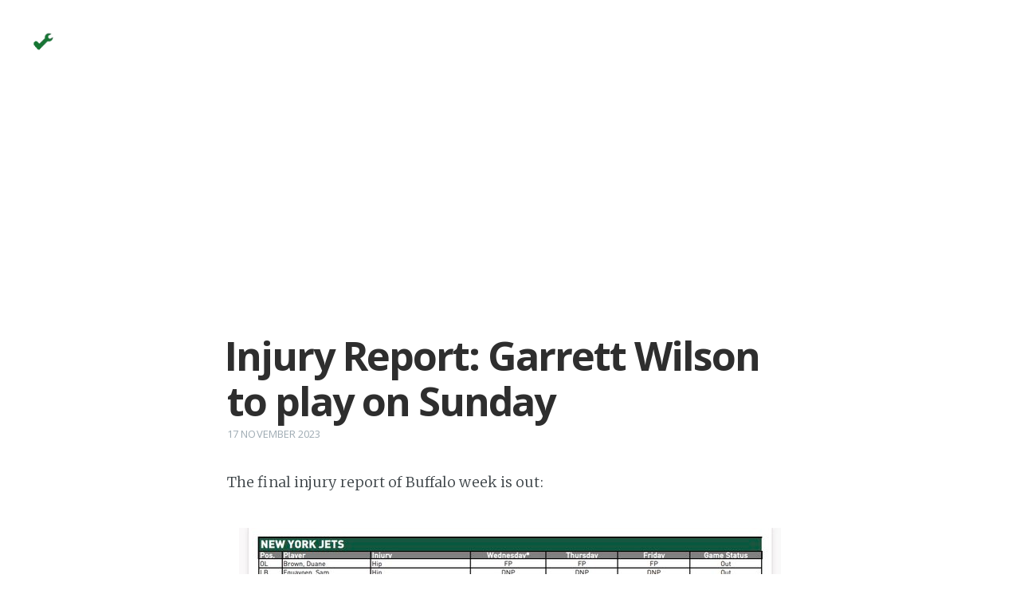

--- FILE ---
content_type: text/html; charset=utf-8
request_url: http://www.jetsfix.com/injury-report-garrett-wilson-to-play-on-sunday/
body_size: 3140
content:
<!DOCTYPE html>
<html>
<head>
    <meta charset="utf-8" />
    <meta http-equiv="X-UA-Compatible" content="IE=edge" />

    <title>Injury Report: Garrett Wilson to play on Sunday</title>
    <meta name="description" content="" />

    <meta name="HandheldFriendly" content="True" />
    <meta name="viewport" content="width=device-width, initial-scale=1.0" />

    <link rel="shortcut icon" href="/favicon.ico">

    <link rel="stylesheet" type="text/css" href="//fonts.googleapis.com/css?family=Merriweather:300,700,700italic,300italic|Open+Sans:700,400" />
    <link rel="stylesheet" type="text/css" href="/assets/css/screen2.css?v=d62dc510dc" />

    <script async src="//pagead2.googlesyndication.com/pagead/js/adsbygoogle.js"></script>
    <script>
      (adsbygoogle = window.adsbygoogle || []).push({});
    </script>

    <link rel="canonical" href="http://www.jetsfix.com/injury-report-garrett-wilson-to-play-on-sunday/" />
    <meta name="referrer" content="no-referrer-when-downgrade" />
    <link rel="amphtml" href="http://www.jetsfix.com/injury-report-garrett-wilson-to-play-on-sunday/amp/" />
    
    <meta property="og:site_name" content="JetsFix" />
    <meta property="og:type" content="article" />
    <meta property="og:title" content="Injury Report: Garrett Wilson to play on Sunday" />
    <meta property="og:description" content="The final injury report of Buffalo week is out: Wilson had been a doubt due to his arm injury but confirmed to reporters that he will play against the Bills. The offensive line situation is still unresolved though. Duane Brown won&#x27;t be activated this week and Billy Turner was ruled" />
    <meta property="og:url" content="http://www.jetsfix.com/injury-report-garrett-wilson-to-play-on-sunday/" />
    <meta property="article:published_time" content="2023-11-17T20:18:05.000Z" />
    <meta property="article:modified_time" content="2023-11-17T20:18:05.000Z" />
    <meta name="twitter:card" content="summary" />
    <meta name="twitter:title" content="Injury Report: Garrett Wilson to play on Sunday" />
    <meta name="twitter:description" content="The final injury report of Buffalo week is out: Wilson had been a doubt due to his arm injury but confirmed to reporters that he will play against the Bills. The offensive line situation is still unresolved though. Duane Brown won&#x27;t be activated this week and Billy Turner was ruled" />
    <meta name="twitter:url" content="http://www.jetsfix.com/injury-report-garrett-wilson-to-play-on-sunday/" />
    <meta name="twitter:label1" content="Written by" />
    <meta name="twitter:data1" content="Site Admin" />
    <meta name="twitter:site" content="@jetsfix" />
    
    <script type="application/ld+json">
{
    "@context": "https://schema.org",
    "@type": "Article",
    "publisher": {
        "@type": "Organization",
        "name": "JetsFix",
        "logo": {
            "@type": "ImageObject",
            "url": "http://www.jetsfix.com/content/images/2017/04/icon.png",
            "width": 38,
            "height": 41
        }
    },
    "author": {
        "@type": "Person",
        "name": "Site Admin",
        "image": "https://pbs.twimg.com/profile_images/854380206903238656/bsbNxOf0_bigger.jpg",
        "url": "http://www.jetsfix.com/author/site/",
        "sameAs": []
    },
    "headline": "Injury Report: Garrett Wilson to play on Sunday",
    "url": "http://www.jetsfix.com/injury-report-garrett-wilson-to-play-on-sunday/",
    "datePublished": "2023-11-17T20:18:05.000Z",
    "dateModified": "2023-11-17T20:18:05.000Z",
    "description": "The final injury report of Buffalo week is out: Wilson had been a doubt due to his arm injury but confirmed to reporters that he will play against the Bills. The offensive line situation is still unresolved though. Duane Brown won&#x27;t be activated this week and Billy Turner was ruled",
    "mainEntityOfPage": {
        "@type": "WebPage",
        "@id": "http://www.jetsfix.com"
    }
}
    </script>

    <meta name="generator" content="Ghost 0.11" />
    <link rel="alternate" type="application/rss+xml" title="JetsFix" href="http://www.jetsfix.com/rss/" />
</head>
<body class="post-template nav-closed">

    

    <div class="site-wrapper">

        


<header class="main-header post-head no-cover">
    <nav class="main-nav  clearfix">
        <a class="blog-logo" href="http://www.jetsfix.com"><img src="/content/images/2017/04/icon.png" alt="JetsFix" /></a>
    </nav>
</header>

<main class="content" role="main">
    <article class="post">

<ins class="adsbygoogle"
     style="display:block"
     data-ad-client="ca-pub-2040733818040624"
     data-ad-slot="7545322418"
     data-ad-format="auto"
     data-full-width-responsive="true"></ins>

        <header class="post-header">
            <h1 class="post-title">Injury Report: Garrett Wilson to play on Sunday</h1>
            <section class="post-meta">
                <time class="post-date" datetime="2023-11-17">17 November 2023</time> 
            </section>
        </header>

        <section class="post-content">
            <p>The final injury report of Buffalo week is out:</p>

<p><img src = "https://pbs.twimg.com/media/F_KV0hPWIAATCd2?format=jpg&amp;name=small"></p>

<p>Wilson had been a doubt due to his arm injury but confirmed to reporters that he will play against the Bills.</p>

<p>The offensive line situation is still unresolved though. Duane Brown won't be activated this week and Billy Turner was ruled out. Either they will have to make a roster move or there will be a new face in the starting lineup on Sunday because last week's starting right guard Xavier Newman has no standard elevations remaining. </p>
        </section>

<ins class="adsbygoogle"
     style="display:block"
     data-ad-client="ca-pub-2040733818040624"
     data-ad-slot="7545322418"
     data-ad-format="auto"
     data-full-width-responsive="true"></ins>

        <footer class="post-footer">


            <figure class="author-image">
                <a class="img" href="/author/site/" style="background-image: url(https://pbs.twimg.com/profile_images/854380206903238656/bsbNxOf0_bigger.jpg)"><span class="hidden">Site Admin's Picture</span></a>
            </figure>

            <section class="author">
                <h4><a href="/author/site/">Site Admin</a></h4>

                    <p>Read <a href="/author/site/">more posts</a> by this author.</p>
                <div class="author-meta">
                    
                    
                </div>
            </section>


            <section class="share">
                <h4>Share this post</h4>
                <a class="icon-twitter" href="https://twitter.com/intent/tweet?text=Injury%20Report%3A%20Garrett%20Wilson%20to%20play%20on%20Sunday&amp;url=http://www.jetsfix.com/injury-report-garrett-wilson-to-play-on-sunday/"
                    onclick="window.open(this.href, 'twitter-share', 'width=550,height=235');return false;">
                    <span class="hidden">Twitter</span>
                </a>
                <a class="icon-facebook" href="https://www.facebook.com/sharer/sharer.php?u=http://www.jetsfix.com/injury-report-garrett-wilson-to-play-on-sunday/"
                    onclick="window.open(this.href, 'facebook-share','width=580,height=296');return false;">
                    <span class="hidden">Facebook</span>
                </a>
                <a class="icon-google-plus" href="https://plus.google.com/share?url=http://www.jetsfix.com/injury-report-garrett-wilson-to-play-on-sunday/"
                   onclick="window.open(this.href, 'google-plus-share', 'width=490,height=530');return false;">
                    <span class="hidden">Google+</span>
                </a>
            </section>


        </footer>
        <div id="disqus_thread"></div>
    </article>
</main>

<ins class="adsbygoogle"
     style="display:block"
     data-ad-client="ca-pub-2040733818040624"
     data-ad-slot="7545322418"
     data-ad-format="auto"
     data-full-width-responsive="true"></ins>

<aside class="read-next">
    <a class="read-next-story no-cover" href="/11-18-23-daily-check-in/">
        <section class="post">
            <h2>11/18/23 - Daily Check-In</h2>
            <p>Good morning and welcome to today's coverage here at JetsFix.com. Let's kick off today with some Jets links:&hellip;</p>
        </section>
    </a>
    <a class="read-next-story prev no-cover" href="/link-bents-five-things-to-watch-jets-buffalo/">
        <section class="post">
            <h2>Link: Bent&#x27;s five things to watch - Jets/Buffalo</h2>
            <p>Via SNY, here's a breakdown of five things to watch in Sunday's game.&hellip;</p>
        </section>
    </a>
</aside>

<script>
var disqus_config = function () {
this.page.url = 'http://www.jetsfix.com/injury-report-garrett-wilson-to-play-on-sunday/';
this.page.identifier = '';
};
(function() {
var d = document, s = d.createElement('script');
s.src = 'https://jetsfix.disqus.com/embed.js';
s.setAttribute('data-timestamp', +new Date());
(d.head || d.body).appendChild(s);
})();
</script>
<noscript>Please enable JavaScript to view the <a href="https://disqus.com/?ref_noscript">comments powered by Disqus.</a></noscript>
                                



        <footer class="site-footer clearfix">
            <section class="copyright"><a href="http://www.jetsfix.com">JetsFix</a> &copy; 2026, some images &copy; the New York Jets 2026</section>
        </footer>

    </div>

    <script type="text/javascript" src="//code.jquery.com/jquery-1.12.0.min.js"></script>
    
    <script type="text/javascript" src="/assets/js/jquery.fitvids.js?v=d62dc510dc"></script>
    <script type="text/javascript" src="/assets/js/index.js?v=d62dc510dc"></script>
    <script>
        (function(i,s,o,g,r,a,m){i['GoogleAnalyticsObject']=r;i[r]=i[r]||function(){
  (i[r].q=i[r].q||[]).push(arguments)},i[r].l=1*new Date();a=s.createElement(o),
  m=s.getElementsByTagName(o)[0];a.async=1;a.src=g;m.parentNode.insertBefore(a,m)
  })(window,document,'script','https://www.google-analytics.com/analytics.js','ga');

        ga('create', 'UA-98650382-1', 'auto');
        ga('send', 'pageview');
    </script>
</body>
</html>


--- FILE ---
content_type: text/html; charset=utf-8
request_url: https://www.google.com/recaptcha/api2/aframe
body_size: 267
content:
<!DOCTYPE HTML><html><head><meta http-equiv="content-type" content="text/html; charset=UTF-8"></head><body><script nonce="lO8eLsg848HC7GjqVPYYPg">/** Anti-fraud and anti-abuse applications only. See google.com/recaptcha */ try{var clients={'sodar':'https://pagead2.googlesyndication.com/pagead/sodar?'};window.addEventListener("message",function(a){try{if(a.source===window.parent){var b=JSON.parse(a.data);var c=clients[b['id']];if(c){var d=document.createElement('img');d.src=c+b['params']+'&rc='+(localStorage.getItem("rc::a")?sessionStorage.getItem("rc::b"):"");window.document.body.appendChild(d);sessionStorage.setItem("rc::e",parseInt(sessionStorage.getItem("rc::e")||0)+1);localStorage.setItem("rc::h",'1768652785655');}}}catch(b){}});window.parent.postMessage("_grecaptcha_ready", "*");}catch(b){}</script></body></html>